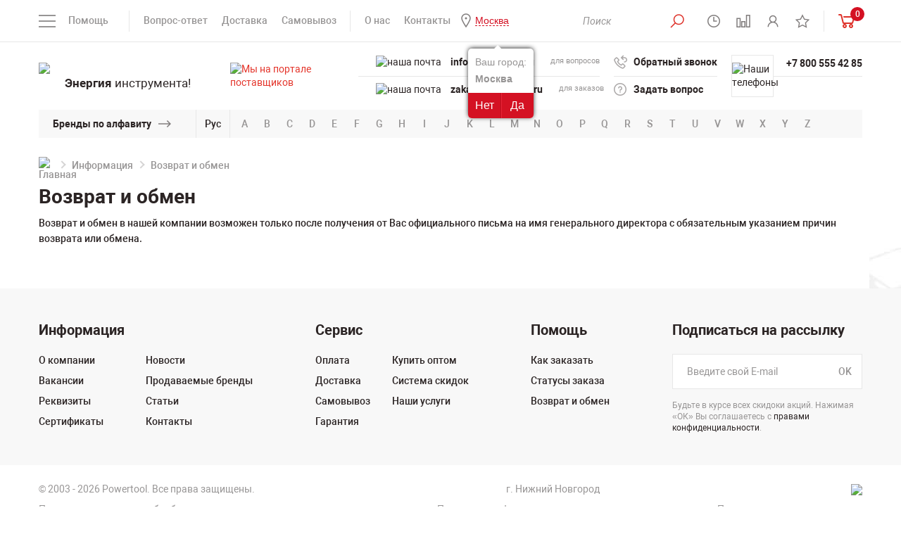

--- FILE ---
content_type: text/html; charset=UTF-8
request_url: https://nnovgorod.powertool.ru/info/vozvrat-i-obmen/
body_size: 11400
content:
<!DOCTYPE html>
<html lang="ru">
<head>
<title>Возврат и обмен</title>
<meta charset="utf-8"/>
<meta name="viewport" content="width=device-width">
<meta http-equiv="X-UA-Compatible" content="IE=edge">
<link href="/bitrix/templates/powertool/css/styles-min.css" rel="stylesheet"/>
<link href="/bitrix/templates/powertool/font/fonts.css" rel="stylesheet"/>
<link rel="icon" href="/bitrix/templates/powertool/img/favicon.ico" type="image/x-icon" />
<link rel="shortcut icon" href="/bitrix/templates/powertool/img/favicon.ico" type="image/x-icon" />
<meta name="google-site-verification" content="UxLdKUMKNU_toPX_rCEiDX1gE7Xs991ld99v9wAX4R8" />
<meta name="yandex-verification" content="c7bf3c8f4bf4016c" />
<meta name="yandex-verification" content="79735c3501600a75" />
<meta name="yandex-verification" content="ba5c603d3dd4da8f" />
<meta http-equiv="Content-Type" content="text/html; charset=UTF-8"/> 
<meta name="description" content="Условия возврата и обмена товара в Powertool.ru: строительная и садовая техника, моечное и уборочное оборудование, измерительное и геодезическое оборудование, станки, электростанции, товары для дома и дачи, сварочное оборудование, климатическое оборудование, снегоуборочная техника, электроинструмент, компрессоры." />
<script data-skip-moving="true">(function(w, d, n) {var cl = "bx-core";var ht = d.documentElement;var htc = ht ? ht.className : undefined;if (htc === undefined || htc.indexOf(cl) !== -1){return;}var ua = n.userAgent;if (/(iPad;)|(iPhone;)/i.test(ua)){cl += " bx-ios";}else if (/Windows/i.test(ua)){cl += ' bx-win';}else if (/Macintosh/i.test(ua)){cl += " bx-mac";}else if (/Linux/i.test(ua) && !/Android/i.test(ua)){cl += " bx-linux";}else if (/Android/i.test(ua)){cl += " bx-android";}cl += (/(ipad|iphone|android|mobile|touch)/i.test(ua) ? " bx-touch" : " bx-no-touch");cl += w.devicePixelRatio && w.devicePixelRatio >= 2? " bx-retina": " bx-no-retina";if (/AppleWebKit/.test(ua)){cl += " bx-chrome";}else if (/Opera/.test(ua)){cl += " bx-opera";}else if (/Firefox/.test(ua)){cl += " bx-firefox";}ht.className = htc ? htc + " " + cl : cl;})(window, document, navigator);</script>


<link href="/bitrix/cache/css/s1/powertool/template_65e5421dc5b6b9a9b7a279af38a5e1b5/template_65e5421dc5b6b9a9b7a279af38a5e1b5_v1.css?176606944833140" type="text/css"  data-template-style="true" rel="stylesheet" />







<meta name="yandex-verification" content="5c3d83caec3d1add" />
	<meta name="googlebot" content="noindex">



 
 

<style>
	/*  
	eliminating layout shift on sections slider
	*/
  .sections-slider-list:not(.slick-initialized) > *:not(:first-child) {
	display: none !important;
  }
  .sections-slider-list:not(.slick-initialized){
	height: 210px !important;
  }
  @media (max-width: 500px) {
	.sections-slider-wrapper{
		height: 255px !important;
	}
	.main-banners{
		height: 278px !important;
	}
	.product-img-wrapp{
		height: 430px !important;
	}
	.header-contacts-block-row{
		height: 30px !important;
	}
  }
</style>

<!-- Yandex.Metrika counter -->
<script type="text/javascript" data-skip-moving="true">
	 let leLoadedJs = false;
		window.addEventListener('scroll', getExtJs,{passive: true});
		window.addEventListener('touchstart', getExtJs);
		window.addEventListener('mousemove', getExtJs);
		window.addEventListener('click', getExtJs);
		window.addEventListener('keydown', getExtJs);
		setTimeout(getExtJs,7000);

		function getExtJs(){
    if (leLoadedJs === false) {
        leLoadedJs = true;
        window.removeEventListener('scroll', getExtJs, false);
        window.removeEventListener('touchstart', getExtJs, false);
        window.removeEventListener('mousemove', getExtJs, false);
        window.removeEventListener('click', getExtJs, false);
        window.removeEventListener('keydown', getExtJs, false);
        setTimeout(function() {

					(function(m,e,t,r,i,k,a){m[i]=m[i]||function(){(m[i].a=m[i].a||[]).push(arguments)};
					m[i].l=1*new Date();
					for (var j = 0; j < document.scripts.length; j++) {if (document.scripts[j].src === r) { return; }}
					k=e.createElement(t),a=e.getElementsByTagName(t)[0],k.async=1,k.src=r,a.parentNode.insertBefore(k,a)})
					(window, document, "script", "https://mc.yandex.ru/metrika/tag.js", "ym");
					ym(5233633, "init", {
								clickmap:true,
								trackLinks:true,
								accurateTrackBounce:true,
								webvisor:true
					});
				
				}, 300);
    }
}
</script>
<noscript><div><img src="https://mc.yandex.ru/watch/5233633" style="position:absolute; left:-9999px;" alt="" /></div></noscript>
<!-- /Yandex.Metrika counter -->

</head>
<body>
<header class="header" id="header">
	<div class="head">
		<div class="container">
		<div class="head-row flex-row flex-start--mobile">
				<div class="head-col head-col-left flex-row-item">
					<div class="head-menu-mobile-open-wrapp">
					<a href="#" class="head-menu-mobile-open">&nbsp;</a>
					</div>
					                    <div class="wrapQuestionReaspekt" id="mobile_question_geoip">
                        <div class="questionYourCityReaspekt">Ваш город:</div>
                                                <div class="questionCityReaspekt"><strong>Москва</strong></div>
                        <div class="questionButtonReaspekt reaspekt_clearfix">
                            <div class="questionNoReaspekt cityLinkPopupReaspekt" data-url="/info/vozvrat-i-obmen/" data-reaspektmodalbox-href="/local/components/reaspekt/reaspekt.geoip/templates/regions/ajax_popup_city.php">Нет</div>
                            <div class="questionYesReaspekt" onClick="objJCReaspektGeobase.onClickReaspektSaveCity('N', 'https://www.powertool.ru/info/vozvrat-i-obmen/', 'Y');">Да</div>
                        </div>
                    </div>
		                                <div class="wrapQuestionReaspekt" id="mobile_question_geoip">
                        <div class="questionYourCityReaspekt">Ваш город:</div>
                                                <div class="questionCityReaspekt"><strong>Москва</strong></div>
                        <div class="questionButtonReaspekt reaspekt_clearfix">
                            <div class="questionNoReaspekt cityLinkPopupReaspekt" data-url="/info/vozvrat-i-obmen/" data-reaspektmodalbox-href="/local/components/reaspekt/reaspekt.geoip/templates/regions/ajax_popup_city.php">Нет</div>
                            <div class="questionYesReaspekt" onClick="objJCReaspektGeobase.onClickReaspektSaveCity('N', 'https://www.powertool.ru/info/vozvrat-i-obmen/', 'Y');">Да</div>
                        </div>
                    </div>
		            					<div class="head-menus-left">
						<div class="head-menus">
							
<div class="head-menu-help-wrapp">
	<span class="head-menu-help-open">Помощь</span>
		<div class="head-menu-help-body">
			<div class="head-menus-row flex-row">
				<div class="head-menus-col flex-row-item">
					<ul class="head-menu-help">
												<li><a href="/o-kompanii/kniga-zhalob/" >Книга жалоб</a></li>
												<li><a href="/info/garantiya/" >Гарантия</a></li>
												<li><a href="/brands/" >Продаваемые бренды</a></li>
												<li><a href="https://www.powertool.ru/info/articles/" >Статьи</a></li>
												<li><a href="/info/vopros-otvet/" >Вопрос-ответ</a></li>
												<li><a href="/o-kompanii/" >О компании</a></li>
											</ul>
				</div>
				<div class="head-menus-col flex-row-item">
					<ul class="head-menu-help">
												<li><a href="/info/optovikam/" >Оптовикам</a></li>
												<li><a href="/o-kompanii/vakansii/" >Вакансии</a></li>
												<li><a href="/o-kompanii/uslugi/" >Наши услуги</a></li>
												<li><a href="/catalog/new/" >Новинки</a></li>
												<li><a href="/catalog/stock/" >Распродажа</a></li>
												<li><a href="/catalog/hit/" >Спецпредложения</a></li>
											</ul>
				</div>
			</div>
		</div>
</div>
							
							<div class="head-menu-info-wrapp">
								<ul class="head-menu-info">
									<li><a href="/info/vopros-otvet/">Вопрос-ответ</a></li>
									<li><a href="/info/dostavka/">Доставка</a></li>
									<li><a href="/info/samovyvoz/">Самовывоз</a></li>
								</ul>
							</div>
							<div class="head-menu-info-wrapp">
								<ul class="head-menu-info">
									<li><a href="/o-kompanii/o-nas/">О нас</a></li>
									<li><a href="/o-kompanii/contacts/">Контакты</a></li>
									<li class="visible-xs"><a href="/brands/">Бренды</a></li>
									                                                                        <li>
                                        <!--'start_frame_cache_ZcCJkq'--><!--noindex-->
        <div class="wrapGeoIpReaspekt">
            <span rel="nofollow" data-reaspektmodalbox-href="/local/components/reaspekt/reaspekt.geoip/templates/regions/ajax_popup_city.php" data-url="/info/vozvrat-i-obmen/" data-curCity="Москва" class="cityLinkPopupReaspekt linkReaspekt">Москва</span>
                                                            <div class="wrapQuestionReaspekt">
                        <div class="questionYourCityReaspekt">Ваш город:</div>
			                                    <div class="questionCityReaspekt"><strong>Москва</strong></div>
                        <div class="questionButtonReaspekt reaspekt_clearfix">
                            <div class="questionNoReaspekt cityLinkPopupReaspekt" data-url="/info/vozvrat-i-obmen/" data-reaspektmodalbox-href="/local/components/reaspekt/reaspekt.geoip/templates/regions/ajax_popup_city.php">Нет</div>
                            <div class="questionYesReaspekt" onClick="objJCReaspektGeobase.onClickReaspektSaveCity('N', 'https://www.powertool.ru/info/vozvrat-i-obmen/', 'Y');">Да</div>
                        </div>
                    </div>
		                            			        </div>

        
    <!--/noindex-->
<!--'end_frame_cache_ZcCJkq'-->                                    </li>
								</ul>
							</div>
						</div>
					</div>
				</div>
				<a href="/" class="logo logo--mobile">
					<span class="logo-img">
						<img src="/upload/resize_cache/webp/bitrix/templates/powertool/img/logo.webp" alt="логотип Powertool" height="48">
					</span>
				</a>				
				<div class="head-col head-col-right flex-row-item">
					<div class="head-menus">
						<div class="head-menu-info-wrapp">
							<ul class="head-menu-info head-menu-info-icons">
								<li>
									<button type="button" class="head-search-btn head-search-btn-open">
										<i class="head-icon-1"></i>
									</button>
									<div class="head-search-wrapp">		
											
										
	<div class="head-search-wrapp" id="title-search">
		<form action="/catalog/" class="head-search">

			<input class="search-suggest head-search-input" id="title-search-input" type="text" name="q" value="" autocomplete="off" required placeholder="Поиск"/>&nbsp;<button type="submit" class="head-search-btn active" name="s"> <i class="head-icon-1"></i></button>

			<a href="#" class="head-search-close active close"></a>
		</form>
	</div>

									</div>
								</li>
								<li class="list-tooltip">
									<a href="#" class="head-regime tooltip-link">
										<i class="head-icon-2"></i>
										<span class="head-regime-tooltip tooltip-block">Мы работаем для Вас с понедельника по пятницу с 10 до 20 часов</span>
									</a>
								</li>								
								<li id="smallcompare">
								<a href="/catalog/compare/" class="head-compare tooltip-link active">
		<i class="head-icon-3"></i>
	<span class="head-regime-tooltip tooltip-block">Сравнение товаров</span>
</a>								</li>
								<li class="list-personal">
									<!--
									<a href="#enter-modal" class="modal-btn tooltip-link">
										<i class="head-icon-4"></i>
										<span class="head-enter-tooltip tooltip-block">Личный кабинет</span>
									</a>
									-->									
									<a href="/personal/" class="tooltip-link">
										<i class="head-icon-4"></i>
										<span class="head-enter-tooltip tooltip-block">Личный кабинет</span>
									</a>
								</li>
								<li id="smallfavorites">
								<a href="/favorites/" class="tooltip-link">
		<i class="head-icon-5"></i>
	<span class="head-enter-tooltip tooltip-block">Список избранного</span>
</a>
								</li>	
							 </ul>
						</div>
						<div class="head-menu-info-wrapp" id="smallcartdiv">
							 
						<div class="head-basket-wrapp">
							<a href="/personal/cart/" class="head-basket">
								<span class="head-compare-info head-basket-info">0</span>
								<i class="head-basket-icon"></i>
							</a>
								<div class="head-basket-content">
																											<p>Нет добавленных товаров</p>
																		<div class="head-basket-total">
										<div class="head-basket-total-row flex-row">
											<div class="head-basket-total-col flex-row-item">
												<a href="/personal/cart/" class="btn">ПЕРЕЙТИ В КОРЗИНУ</a>
											</div>
																						<div class="head-basket-total-col flex-row-item">
												<div class="head-basket-total-price">0 руб.<!--<span class="rouble">c</span>--></div>
											</div>
																					</div>
									</div>
								</div>
							</div> 							
						</div>
					</div>
				</div>
			</div>
		</div>
	</div>
	<div class="header-body">
		<div class="container">
			<div class="header-content">
				<div class="header-content-row flex-row">
					<div class="header-content-col header-content-col-logo flex-row-item">
						<a href="/" class="logo">
							<span class="logo-img">
								<img src="/upload/resize_cache/webp/bitrix/templates/powertool/img/logo.webp" alt="логотип Powertool" width="252" height="64">
							</span>
							<span class="logo-text"><b>Энергия</b> инструмента!</span>
						</a>
					</div>
					<div class="header-content-col header-content-col-mails flex-row-item">
						<div class="header-contacts">
							<a href="https://zakupki.mos.ru/#/suppliers/1328917" class="header-content-mail-info tooltip-link" target="_blank">
								<img src="/upload/resize_cache/webp/bitrix/templates/powertool/img/header-content-mail-info-icon.webp" alt="Мы на портале поставщиков">
								<span class="header-content-mail-info-tooltip tooltip-block">Мы зарегистрированы на портале поставщиков</span>
							</a>
							<div class="header-content-mails-body header-contacts-block">
							<div class="header-contacts-block-content">
									<div class="header-contacts-block-row">
									
									<img src="/upload/resize_cache/webp/bitrix/templates/powertool/img/header-content-tels-icon.webp" alt="наша почта" width="22" height="24">
										<div class="header-contacts-block-col flex-row-item addressforcopy">
											<a class="mobile-visible" href="tel:+78005554285">+7 800 555 42 85</a>
<a class="desktop-visible" href="mailto:info@powertool.ru">info@powertool.ru</a>

										</div>
										<div class="header-contacts-block-col flex-row-item header-contacts-block-col-for">для вопросов</div>
										<div class="copyemailaddress"><span>Скопировать адрес</span></div>
									</div>
									<div class="header-contacts-block-row">
									
									<img src="/upload/resize_cache/webp/bitrix/templates/powertool/img/header-content-mails-icon.webp" alt="наша почта">
										<div class="header-contacts-block-col flex-row-item addressforcopy">
											<a href="mailto:info@powertool.ru">zakaz@powertool.ru</a>										</div>
										<div class="header-contacts-block-col flex-row-item header-contacts-block-col-for">для заказов</div>
										<div class="copyemailaddress"><span>Скопировать адрес</span></div>
									</div>
								</div>
							</div>
						</div>
					</div>
					<div class="header-content-col header-content-col-links flex-row-item">
						<div class="header-contacts">
							<div class="header-content-links-body header-contacts-block">
								<div class="header-contacts-block-content">
									<div class="header-contacts-block-row flex-row">
										<div class="header-contacts-block-col flex-row-item">
											<a href="#recall-modal" class="header-contacts-link header-recall modal-btn">
												<i class="header-content-link-icon-1"></i>
												Обратный звонок
											</a>
										</div>
									</div>
									<div class="header-contacts-block-row flex-row">
										<div class="header-contacts-block-col flex-row-item">
											<a href="#question-modal" class="header-contacts-link header-question modal-btn">
												<i class="header-content-link-icon-2"></i>
												Задать вопрос
											</a>
										</div>
									</div>
								</div>
							</div>
						</div>
					</div>
					<div class="header-content-col header-content-col-tels flex-row-item">
						<div class="header-contacts">
							<div class="header-content-tels-body header-contacts-block">
								<div class="header-contacts-block-icon">
									<img src="/upload/resize_cache/webp/bitrix/templates/powertool/img/header-content-tels-icon.webp" alt="Наши телефоны">
								</div>
								<div class="header-contacts-block-content">
									<div class="header-contacts-block-row flex-row">
										<div class="header-contacts-block-col flex-row-item">
																						<a href="tel:+78005554285">+7 800 555 42 85</a>
																																</div>
									</div>
									<div class="header-contacts-block-row flex-row">
										<div class="header-contacts-block-col flex-row-item">
																						&nbsp;
																					</div>
									</div>
								</div>
							</div>
						</div>
					</div>
				</div>
			</div>
		</div>
	</div>
		<div class="header-brands hidden-xs">
		<div class="container">
			<div class="brands">
				<div class="brands-title">
					<div class="brands-title-text"><a href="/brands/">Бренды по алфавиту</a></div>
				</div>
				<div class="brands-lang-select">
					<a href="#" class="brands-lang-select-link" data-langs="Рус,En">Рус</a>
				</div>
								<noindex><div class="brands-body">
					<ul class="brands-list active" data-lang="En">
												<li><a rel="nofollow" href="/brands/?bukva=A#blockbrand">A</a></li>
												<li><a rel="nofollow" href="/brands/?bukva=B#blockbrand">B</a></li>
												<li><a rel="nofollow" href="/brands/?bukva=C#blockbrand">C</a></li>
												<li><a rel="nofollow" href="/brands/?bukva=D#blockbrand">D</a></li>
												<li><a rel="nofollow" href="/brands/?bukva=E#blockbrand">E</a></li>
												<li><a rel="nofollow" href="/brands/?bukva=F#blockbrand">F</a></li>
												<li><a rel="nofollow" href="/brands/?bukva=G#blockbrand">G</a></li>
												<li><a rel="nofollow" href="/brands/?bukva=H#blockbrand">H</a></li>
												<li><a rel="nofollow" href="/brands/?bukva=I#blockbrand">I</a></li>
												<li><a rel="nofollow" href="/brands/?bukva=J#blockbrand">J</a></li>
												<li><a rel="nofollow" href="/brands/?bukva=K#blockbrand">K</a></li>
												<li><a rel="nofollow" href="/brands/?bukva=L#blockbrand">L</a></li>
												<li><a rel="nofollow" href="/brands/?bukva=M#blockbrand">M</a></li>
												<li><a rel="nofollow" href="/brands/?bukva=N#blockbrand">N</a></li>
												<li><a rel="nofollow" href="/brands/?bukva=O#blockbrand">O</a></li>
												<li><a rel="nofollow" href="/brands/?bukva=P#blockbrand">P</a></li>
												<li><a rel="nofollow" href="/brands/?bukva=Q#blockbrand">Q</a></li>
												<li><a rel="nofollow" href="/brands/?bukva=R#blockbrand">R</a></li>
												<li><a rel="nofollow" href="/brands/?bukva=S#blockbrand">S</a></li>
												<li><a rel="nofollow" href="/brands/?bukva=T#blockbrand">T</a></li>
												<li><a rel="nofollow" href="/brands/?bukva=U#blockbrand">U</a></li>
												<li><a rel="nofollow" href="/brands/?bukva=V#blockbrand">V</a></li>
												<li><a rel="nofollow" href="/brands/?bukva=W#blockbrand">W</a></li>
												<li><a rel="nofollow" href="/brands/?bukva=X#blockbrand">X</a></li>
												<li><a rel="nofollow" href="/brands/?bukva=Y#blockbrand">Y</a></li>
												<li><a rel="nofollow" href="/brands/?bukva=Z#blockbrand">Z</a></li>
											</ul>
					<ul class="brands-list" data-lang="Рус">
												<li><a rel="nofollow" href="/brands/?bukva=А#blockbrand">А</a></li>
												<li><a rel="nofollow" href="/brands/?bukva=Б#blockbrand">Б</a></li>
												<li><a rel="nofollow" href="/brands/?bukva=В#blockbrand">В</a></li>
												<li><a rel="nofollow" href="/brands/?bukva=Г#blockbrand">Г</a></li>
												<li><a rel="nofollow" href="/brands/?bukva=Д#blockbrand">Д</a></li>
												<li><a rel="nofollow" href="/brands/?bukva=Е#blockbrand">Е</a></li>
												<li><a rel="nofollow" href="/brands/?bukva=Ж#blockbrand">Ж</a></li>
												<li><a rel="nofollow" href="/brands/?bukva=З#blockbrand">З</a></li>
												<li><a rel="nofollow" href="/brands/?bukva=И#blockbrand">И</a></li>
												<li><a rel="nofollow" href="/brands/?bukva=Й#blockbrand">Й</a></li>
												<li><a rel="nofollow" href="/brands/?bukva=К#blockbrand">К</a></li>
												<li><a rel="nofollow" href="/brands/?bukva=Л#blockbrand">Л</a></li>
												<li><a rel="nofollow" href="/brands/?bukva=М#blockbrand">М</a></li>
												<li><a rel="nofollow" href="/brands/?bukva=Н#blockbrand">Н</a></li>
												<li><a rel="nofollow" href="/brands/?bukva=О#blockbrand">О</a></li>
												<li><a rel="nofollow" href="/brands/?bukva=П#blockbrand">П</a></li>
												<li><a rel="nofollow" href="/brands/?bukva=Р#blockbrand">Р</a></li>
												<li><a rel="nofollow" href="/brands/?bukva=С#blockbrand">С</a></li>
												<li><a rel="nofollow" href="/brands/?bukva=Т#blockbrand">Т</a></li>
												<li><a rel="nofollow" href="/brands/?bukva=У#blockbrand">У</a></li>
												<li><a rel="nofollow" href="/brands/?bukva=Ф#blockbrand">Ф</a></li>
												<li><a rel="nofollow" href="/brands/?bukva=Х#blockbrand">Х</a></li>
												<li><a rel="nofollow" href="/brands/?bukva=Ц#blockbrand">Ц</a></li>
												<li><a rel="nofollow" href="/brands/?bukva=Ч#blockbrand">Ч</a></li>
												<li><a rel="nofollow" href="/brands/?bukva=Ш#blockbrand">Ш</a></li>
												<li><a rel="nofollow" href="/brands/?bukva=Щ#blockbrand">Щ</a></li>
												<li><a rel="nofollow" href="/brands/?bukva=Ъ#blockbrand">Ъ</a></li>
												<li><a rel="nofollow" href="/brands/?bukva=Ы#blockbrand">Ы</a></li>
												<li><a rel="nofollow" href="/brands/?bukva=Ь#blockbrand">Ь</a></li>
												<li><a rel="nofollow" href="/brands/?bukva=Э#blockbrand">Э</a></li>
												<li><a rel="nofollow" href="/brands/?bukva=Ю#blockbrand">Ю</a></li>
												<li><a rel="nofollow" href="/brands/?bukva=Я#blockbrand">Я</a></li>
											</ul>
				</div></noindex>
			</div>
		</div>
	</div></header>
<div class="page-banners">
	<div class="container">
			
	</div>
</div>	
<div class="header-fixed">
	<div class="container">
		<div class="header-fixed-row flex-row">
			<div class="header-fixed-col header-fixed-col-tels flex-row-item">
				<div class="header-fixed-tels">
					<div class="header-fixed-tels-icon">
						<img src="/upload/resize_cache/webp/bitrix/templates/powertool/img/header-content-tels-icon.webp" alt="логотип Powertool">
					</div>
					<ul class="header-fixed-tels-links">
						<li>
							                            <!--noindex-->
							<a href="tel:+78005554285">+7 800 555 42 85</a>
							                                <!--/noindex-->
													</li>
						<li>
													</li>
					</ul>
				</div>
			</div>
			<div class="header-fixed-col header-fixed-email-wrapp flex-row-item">
				<div class="header-fixed-tels">
					<div class="header-fixed-tels-icon">
						<img src="/upload/resize_cache/webp/bitrix/templates/powertool/img/header-content-mails-icon.webp" alt="">
					</div>
					<ul class="header-fixed-tels-links">
						<li class="copyemailaddressli">
							<a href="mailto:zakaz@powertool.ru" class="header-fixed-email">zakaz@powertool.ru</a>
							<div class="copyemailaddressfixed"><span>Скопировать адрес</span></div>
						</li>
					</ul>
				</div>
			</div>
			<div class="header-fixed-col header-fixed-col-search flex-row-item">
				<div class="header-fixed-search-row flex-row">
					<div class="header-fixed-search-col flex-row-item">
						<!--'start_frame_cache_hu21ix'--><!--noindex-->
        <div class="wrapGeoIpReaspekt">
            <span rel="nofollow" data-reaspektmodalbox-href="/local/components/reaspekt/reaspekt.geoip/templates/regions/ajax_popup_city.php" data-url="/info/vozvrat-i-obmen/" data-curCity="Москва" class="cityLinkPopupReaspekt linkReaspekt">Москва</span>
                                                            <div class="wrapQuestionReaspekt">
                        <div class="questionYourCityReaspekt">Ваш город:</div>
			                                    <div class="questionCityReaspekt"><strong>Москва</strong></div>
                        <div class="questionButtonReaspekt reaspekt_clearfix">
                            <div class="questionNoReaspekt cityLinkPopupReaspekt" data-url="/info/vozvrat-i-obmen/" data-reaspektmodalbox-href="/local/components/reaspekt/reaspekt.geoip/templates/regions/ajax_popup_city.php">Нет</div>
                            <div class="questionYesReaspekt" onClick="objJCReaspektGeobase.onClickReaspektSaveCity('N', 'https://www.powertool.ru/info/vozvrat-i-obmen/', 'Y');">Да</div>
                        </div>
                    </div>
		                            			        </div>

        
    <!--/noindex-->
<!--'end_frame_cache_hu21ix'-->											</div>
					<div class="header-fixed-search-col flex-row-item">
						<div class="head-search-wrapp">
							<form action="/search/" class="head-search" method="get">
								<button type="submit" class="head-search-btn">
									<i class="head-icon-1"></i>
								</button>
								<input type="text" class="head-search-input" placeholder="Поиск" name="q" required>
								<a href="#" class="head-search-close close"></a>
							</form>
						</div>
					</div>
				</div>
			</div>
			<div id="smallcompare-fexed" class="header-fixed-col flex-row-item">
				<a href="/catalog/compare/" class="head-compare tooltip-link active">
		<i class="head-icon-3"></i>
	<span class="head-regime-tooltip tooltip-block">Сравнение товаров</span>
</a>								
			</div>
			<div class="header-fixed-col header-fixed-col-basket flex-row-item" id="smallcart2">
			 
	<div class="header-fixed-basket-row flex-row">
		<div class="header-fixed-basket-col flex-row-item">
			<a href="/personal/cart/" class="header-fixed-basket-info">
				<span class="head-basket">
					<span class="head-basket-info">0</span>
					<i class="head-basket-icon"></i>
				</span>
				<span class="header-fixed-basket-info-price">0 руб.<!--<span class="rouble">p</span>--></span>
			</a>
		</div>
		<div class="header-fixed-basket-col header-fixed-basket-col-btn flex-row-item">
			<a href="/personal/cart/" class="header-fixed-basket-btn">Оформить</a>
		</div>
	</div>	
			</div>					
		</div>
	</div>
</div>
<main class="main" id="main">
<div class="container">
	 <div class="breadcrumbs-wrapper"><ul class="breadcrumbs">
			<li>				
				<a href="/"><img src="/upload/resize_cache/webp/bitrix/templates/powertool/img/home-icon.webp" alt="Главная" width="22"></a>
			</li>
			<li>				
				<a href="/info/">Информация</a>
			</li>
			<li class="active">			
				<a href="/info/vozvrat-i-obmen/">Возврат и обмен</a>
			</li></ul></div>
<script type="application/ld+json">
    
    {"@context":"https://schema.org","@type":"BreadcrumbList","itemListElement":[{"@type":"ListItem","position":1,"name":"Главная","item":"https://nnovgorod.powertool.ru/"},{"@type":"ListItem","position":2,"name":"Информация","item":"https://nnovgorod.powertool.ru/info/"},{"@type":"ListItem","position":3,"name":"Возврат и обмен","item":"https://nnovgorod.powertool.ru/info/vozvrat-i-obmen/"}]}
</script>	<h1 class="page-title">Возврат и обмен</h1>
	<div class="content-text">
		 Возврат и обмен в нашей компании возможен только после получения от Вас официального письма на имя генерального директора с обязательным указанием причин возврата или обмена.
	</div>
</div>
 </main>
<footer class="footer" id="footer">
	<div class="footer-content">
		<a href="#header" class="to-top"></a>
		<div class="container">
			<div class="footer-content-row flex-row">
				<div class="footer-content-col flex-row-item">
					<div class="footer-content-block">
						<div class="footer-content-block-title">Информация</div>
						
<ul class="footer-content-menu footer-content-menu-big">
			<li><a href="/o-kompanii/o-nas/">О компании</a></li>
		
			<li><a href="/o-kompanii/vakansii/">Вакансии</a></li>
		
			<li><a href="/o-kompanii/contacts/#contacts-page-requisites">Реквизиты</a></li>
		
			<li><a href="/o-kompanii/sertifikaty/">Сертификаты</a></li>
		
			<li><a href="/o-kompanii/news/">Новости</a></li>
		
			<li><a href="/brands/">Продаваемые бренды</a></li>
		
			<li><a href="https://www.powertool.ru/info/articles/">Статьи</a></li>
		
			<li><a href="/o-kompanii/contacts/">Контакты</a></li>
		
</ul>
						
					</div>
				</div>
				<div class="footer-content-col flex-row-item">
					<div class="footer-content-block">
						<div class="footer-content-block-title">Сервис</div>
						
<ul class="footer-content-menu footer-content-menu-big">
			<li><a href="/info/oplata/">Оплата</a></li>
		
			<li><a href="/info/dostavka/">Доставка</a></li>
		
			<li><a href="/info/samovyvoz/">Самовывоз</a></li>
		
			<li><a href="/info/garantiya/">Гарантия</a></li>
		
			<li><a href="/info/optovikam/">Купить оптом</a></li>
		
			<li><a href="/info/sistema-skidok/">Система скидок</a></li>
		
			<li><a href="/o-kompanii/uslugi/">Наши услуги</a></li>
		
</ul>
					
					</div>
				</div>
				<div class="footer-content-col flex-row-item">
					<div class="footer-content-block">
						<div class="footer-content-block-title">Помощь</div>
						
<ul class="footer-content-menu">
			<li><a href="/info/kak-zakazat/">Как заказать</a></li>
		
			<li><a href="/personal/order/">Статусы заказа</a></li>
		
			<li><a href="/info/vozvrat-i-obmen/" class="selected">Возврат и обмен</a></li>
		
</ul>
					
					</div>
				</div>
				<noindex><div class="footer-content-col flex-row-item">
                        <!--noindex-->
					<div class="footer-content-block">
						<div class="footer-content-block-title">Подписаться на рассылку</div>
						<form rel="nofollow" action="/ajax/send_email.php" class="subscription form notoosend">
							<input type="email" name="email" class="subscription-input input" placeholder="Введите свой E-mail" required>
							<button class="subscription-submit">OK</button>
						</form>
						<div class="subscription-info">Будьте в курсе всех скидоки акций. Нажимая «ОК» Вы соглашаетесь с <a href="/o-kompanii/pravovaya-informatsiya/" target="_blank">правами конфиденциальности</a>.</div>
					</div>
                        <!--/noindex-->
				</div></noindex>
			</div>
		</div>
	</div>
    	<div class="foot">
		<div class="container">
			<div class="foot-row flex-row">
				<div class="foot-col flex-row-item">
					<div class="copyright">© 2003 - 2026 Powertool. Все права защищены.</div>
				</div>
				<div class="foot-col flex-row-item">
					<div class="foot-address">
                                                    г. Нижний Новгород                                            </div>
				</div>
				<div class="foot-col foot-col-platform flex-row-item">
					<a href="https://www.1c-bitrix.ru/" class="platform" target="_blank">
	<img src="/upload/resize_cache/webp/bitrix/templates/powertool/img/platform.webp" alt="Битрикс">
</a>					
								
				</div>
			</div>

<div class="foot-row flex-row foot-row-laws">
				<div class="foot-col flex-row-item">
	<a href="/o-kompanii/pravovaya-informatsiya/"> Политика в отношении обработки персональных данных</a>
	</div>
					<div class="foot-col flex-row-item">
<a href="/o-kompanii/politika-konfidentsialnosti/"> Политика конфиденциальности</a>
	</div>
					<div class="foot-col flex-row-item">
<a href="/o-kompanii/polzovatelskoe-soglashenie/"> Пользовательское соглашение</a>
	</div>
	</div>










		</div>
	</div>
</footer>
<noindex><div id="fast-view-modal" class="modal fast-view-modal">
	<div class="modal-body">
		<div class="modal-content fast-view-content">			
		</div>
	</div>
</div></noindex>
<div id="chars-view-modal" class="modal modal-catalog-col-characteristics">
	<div class="modal-body">
		<div class="modal-content"></div>
	</div>
</div>


<div id="citys-modal" class="modal citys-modal">
    <!--noindex-->
	<div class="modal-body">
		<div class="modal-content">	
			<div>
			Ваш город: <b>Нижний Новгород</b>
			</div>
			<br>
			<ul class="citys-modal-list">
									<li><a href="https://www.powertool.ru/info/vozvrat-i-obmen/">Москва</a></li>
															<li><a href="https://spb.powertool.ru/info/vozvrat-i-obmen/">Санкт-Петербург</a></li>
															<li><a href="https://voronezh.powertool.ru/info/vozvrat-i-obmen/">Воронеж</a></li>
															<li><a href="https://ekb.powertool.ru/info/vozvrat-i-obmen/">Екатеринбург</a></li>
															<li><a href="https://kazan.powertool.ru/info/vozvrat-i-obmen/">Казань</a></li>
															<li><a href="https://krasnodar.powertool.ru/info/vozvrat-i-obmen/">Краснодар</a></li>
															<li><a href="https://krasnoyarsk.powertool.ru/info/vozvrat-i-obmen/">Красноярск</a></li>
															<li class="active"><b>Нижний Новгород</b></li>
										<li><a href="https://novosibirsk.powertool.ru/info/vozvrat-i-obmen/">Новосибирск</a></li>
															<li><a href="https://samara.powertool.ru/info/vozvrat-i-obmen/">Самара</a></li>
															<li><a href="https://ufa.powertool.ru/info/vozvrat-i-obmen/">Уфа</a></li>
															<li><a href="https://chelyabinsk.powertool.ru/info/vozvrat-i-obmen/">Челябинск</a></li>
													</ul>
		</div>
	</div>
    <!--/noindex-->
</div>
<noindex>
<div id="add-to-cart-modal" class="modal add-to-cart-modal">
     <!--noindex-->
	<div class="modal-body">
		<div class="modal-content">		
			<pre style="display: none;">
        				</pre>
			<div class="modal-title css-product-added-text"></div>
			<ul class="modal-btns">
				<li><a href="/personal/cart/" class="btn">Перейти в корзину</a></li>
				<li><a href="#" class="btn btn-default" data-fancybox-close>Продолжить покупки</a></li>
			</ul>
		</div>
	</div>
        <!--/noindex-->
</div>
</noindex>

<noindex>
	</noindex>
<noindex>
    <div id="reg-modal" class="modal enter-modal ajax-scheme-2">

            </div>
            </noindex>

<!--
<noindex>
<div class="jobs-modal">
	<a href="#" class="jobs-modal-close fancybox-close-small"></a>
    <!--noindex-->
	<!--
	<div class="modal-body">
		<div class="modal-content">
			<div class="modal-title">Вакансия менеджер по продажам в интернет-магазин POWERTOOL.RU</div>
			<div>
				<table class="tablezp">
					<tr>
						<td>
							Уровень зарплаты
						</td>
						<td>
							Город
						</td>
						<td>
							Требуемый опыт работы
						</td>
					</tr>
					<tr>
						<td>
							<b>от 50 000 руб. после налогов</b>
						</td>
						<td>
							<b>Москва</b>
						</td>
						<td>
							<b>от 1 года</b>
						</td>
					</tr>		
				</table>
				<br>
				<h3>Должностные обязанности:</h3>
				<p>1. Приём и обработка входящих звонков и заявок, консультирование по телефону</p>
				<p>2. Подготовка документов для клиентов (счета, договора, коммерческие предложения).</p>
				<p>3. Взаимодействие с поставщиками.</p>	
				<br>	
				<h3>Требования:</h3>
				<p>1. Свободное владение ПК и знание основных программ, опыт работы в 1-С или схожих программах.</p>
				<p>2. Чистая и грамотная речь, коммуникабельность.</p>
				<p>3. Общие знания законодательной базы в отношении торговли.</p>
				<p>4. Обязательно знание одного из направлений:
					<ul class="ultreb">
						<li>• измерительное и геодезическое оборудование;</li>
						<li>• строительное оборудование и техника;</li>
						<li>• метало-, камне- и деревообрабатывающие станки;</li>
						<li>• моечное оборудование и уборочная техника;</li>
						<li>• сварочное оборудование;</li>
						<li>• электростанции;</li>
						<li>• садовая техника;</li>
					</ul>
				</p>
				<br>
				<h3>Условия:</h3>
				<p>1. Офис в 5-ти минутах езды или 15-ти минутах ходьбы от метро «Водный стадион».</p>
				<p>2. График работы пн.-пт. с 10:00 до 19:00 с 1 часовым перерывом на обед.</p>
				<p>3. Оформление по ТК РФ - у нас Ваше основное место работы, т.е. трудовая лежит у нас.</p>
				<p>4. Своевременная выплата аванса и заработной платы.</p>
				<p>5. Профиль компании: интернет-магазин розничной и мелкооптовой торговли строительным оборудованием.</p>
				<br>
				<h3>Адрес:</h3>
				<p>Москва, ул. Нарвская, д.2, стр.5</p>
				<p>Резюме присылайте на почту <a href="mailto:powertool@powertool.ru">powertool@powertool.ru</a> Смирнову Александру</p>			</div>	
		</div>
	</div>
	-->
    <!--/noindex-->
<!--</div>
</noindex>
-->
<!--
<link href="/bitrix/templates/powertool/font/fonts.css" rel="preload" as="style"/>
-->

				</div>

				<div class="cl"></div>
			</div>
		</div>
	</div>

<!--
-->
<script>if(!window.BX)window.BX={};if(!window.BX.message)window.BX.message=function(mess){if(typeof mess==='object'){for(let i in mess) {BX.message[i]=mess[i];} return true;}};</script>
<script>(window.BX||top.BX).message({"JS_CORE_LOADING":"Загрузка...","JS_CORE_NO_DATA":"- Нет данных -","JS_CORE_WINDOW_CLOSE":"Закрыть","JS_CORE_WINDOW_EXPAND":"Развернуть","JS_CORE_WINDOW_NARROW":"Свернуть в окно","JS_CORE_WINDOW_SAVE":"Сохранить","JS_CORE_WINDOW_CANCEL":"Отменить","JS_CORE_WINDOW_CONTINUE":"Продолжить","JS_CORE_H":"ч","JS_CORE_M":"м","JS_CORE_S":"с","JSADM_AI_HIDE_EXTRA":"Скрыть лишние","JSADM_AI_ALL_NOTIF":"Показать все","JSADM_AUTH_REQ":"Требуется авторизация!","JS_CORE_WINDOW_AUTH":"Войти","JS_CORE_IMAGE_FULL":"Полный размер"});</script><script src="/bitrix/js/main/core/core.min.js?1747314083225353"></script><script>BX.Runtime.registerExtension({"name":"main.core","namespace":"BX","loaded":true});</script>
<script>BX.setJSList(["\/bitrix\/js\/main\/core\/core_ajax.js","\/bitrix\/js\/main\/core\/core_promise.js","\/bitrix\/js\/main\/polyfill\/promise\/js\/promise.js","\/bitrix\/js\/main\/loadext\/loadext.js","\/bitrix\/js\/main\/loadext\/extension.js","\/bitrix\/js\/main\/polyfill\/promise\/js\/promise.js","\/bitrix\/js\/main\/polyfill\/find\/js\/find.js","\/bitrix\/js\/main\/polyfill\/includes\/js\/includes.js","\/bitrix\/js\/main\/polyfill\/matches\/js\/matches.js","\/bitrix\/js\/ui\/polyfill\/closest\/js\/closest.js","\/bitrix\/js\/main\/polyfill\/fill\/main.polyfill.fill.js","\/bitrix\/js\/main\/polyfill\/find\/js\/find.js","\/bitrix\/js\/main\/polyfill\/matches\/js\/matches.js","\/bitrix\/js\/main\/polyfill\/core\/dist\/polyfill.bundle.js","\/bitrix\/js\/main\/core\/core.js","\/bitrix\/js\/main\/polyfill\/intersectionobserver\/js\/intersectionobserver.js","\/bitrix\/js\/main\/lazyload\/dist\/lazyload.bundle.js","\/bitrix\/js\/main\/polyfill\/core\/dist\/polyfill.bundle.js","\/bitrix\/js\/main\/parambag\/dist\/parambag.bundle.js"]);
</script>
<script>(window.BX||top.BX).message({"LANGUAGE_ID":"ru","FORMAT_DATE":"DD.MM.YYYY","FORMAT_DATETIME":"DD.MM.YYYY HH:MI:SS","COOKIE_PREFIX":"BITRIX_SM","SERVER_TZ_OFFSET":"10800","UTF_MODE":"Y","SITE_ID":"s1","SITE_DIR":"\/","USER_ID":"","SERVER_TIME":1769624416,"USER_TZ_OFFSET":0,"USER_TZ_AUTO":"Y","bitrix_sessid":"2c304e6c20bffbf45200bf6f22443ebb"});</script><script>BX.setJSList(["\/local\/components\/reaspekt\/reaspekt.geoip\/templates\/regions\/script.js","\/local\/components\/orwo\/search.title\/script.js","\/bitrix\/templates\/powertool\/js\/jquery.min.js","\/bitrix\/templates\/powertool\/js\/scripts.js","\/bitrix\/templates\/powertool\/js\/scripts-extra.js","\/bitrix\/templates\/powertool\/js\/jquery-simple-upload.js","\/bitrix\/templates\/powertool\/js\/status.js","\/local\/js\/reaspekt\/reaspekt.geobase\/script.js"]);</script>
<script>BX.setCSSList(["\/local\/components\/reaspekt\/reaspekt.geoip\/templates\/regions\/style.css","\/local\/components\/orwo\/search.title\/templates\/header-search\/style.css","\/bitrix\/templates\/powertool\/template_styles.css","\/local\/css\/reaspekt\/reaspekt.geobase\/style.css","\/bitrix\/templates\/powertool\/css\/custom.css"]);</script>
<script>
					(function () {
						"use strict";

						var counter = function ()
						{
							var cookie = (function (name) {
								var parts = ("; " + document.cookie).split("; " + name + "=");
								if (parts.length == 2) {
									try {return JSON.parse(decodeURIComponent(parts.pop().split(";").shift()));}
									catch (e) {}
								}
							})("BITRIX_CONVERSION_CONTEXT_s1");

							if (cookie && cookie.EXPIRE >= BX.message("SERVER_TIME"))
								return;

							var request = new XMLHttpRequest();
							request.open("POST", "/bitrix/tools/conversion/ajax_counter.php", true);
							request.setRequestHeader("Content-type", "application/x-www-form-urlencoded");
							request.send(
								"SITE_ID="+encodeURIComponent("s1")+
								"&sessid="+encodeURIComponent(BX.bitrix_sessid())+
								"&HTTP_REFERER="+encodeURIComponent(document.referrer)
							);
						};

						if (window.frameRequestStart === true)
							BX.addCustomEvent("onFrameDataReceived", counter);
						else
							BX.ready(counter);
					})();
				</script>
<script  src="/bitrix/cache/js/s1/powertool/template_a9a619813ea0e9a6641a2e0e5b87a651/template_a9a619813ea0e9a6641a2e0e5b87a651_v1.js?1766081522364025"></script>
<script>var _ba = _ba || []; _ba.push(["aid", "5c5069ea1d9696051b360b0c45740716"]); _ba.push(["host", "nnovgorod.powertool.ru"]); (function() {var ba = document.createElement("script"); ba.type = "text/javascript"; ba.async = true;ba.src = (document.location.protocol == "https:" ? "https://" : "http://") + "bitrix.info/ba.js";var s = document.getElementsByTagName("script")[0];s.parentNode.insertBefore(ba, s);})();</script>
<script>new Image().src='https://www.powertool.ru/bitrix/spread.php?s=QklUUklYX1NNX1JFQVNQRUtUX0xBU1RfSVABMTguMTg4LjEyMi4xNDABMTgwMDcyODQxNgEvAQEBAkJJVFJJWF9TTV9SRUFTUEVLVF9HRU9CQVNFAWZhbHNlATE4MDA3Mjg0MTYBLwEBAQI%3D&k=2a81d43968c72f60d6026b746a766233';
</script>


<script type="text/javascript">
        $('.cityLinkPopupReaspekt').ReaspektModalBox();
        var objJCReaspektGeobase = new JCReaspektGeobase({'AJAX_URL':{'SELECT':'/local/components/reaspekt/reaspekt.geoip/templates/regions/ajax_select_city.php','GET':'/local/components/reaspekt/reaspekt.geoip/templates/regions/ajax_geobase_get.php','SAVE':'/local/components/reaspekt/reaspekt.geoip/templates/regions/ajax_geobase_save.php'},'CLASS':{'WRAP_QUESTION_REASAPEKT':'wrapQuestionReaspekt'}});
        </script><script>
	BX.ready(function(){
		new JCTitleSearch({
			'AJAX_PAGE' : '/info/vozvrat-i-obmen/',
			'CONTAINER_ID': 'title-search',
			'INPUT_ID': 'title-search-input',
			'MIN_QUERY_LEN': 2
		});
	});

	// BX.ready(function(){
	// 	var jsControl = new JCTitleSearch2({
	// 		//'WAIT_IMAGE': '/bitrix/themes/.default/images/wait.gif',
	// 		'AJAX_PAGE' : '/info/vozvrat-i-obmen/',
	// 		'CONTAINER_ID': 'title-search',
	// 		'INPUT_ID': 'title-search-input',
	// 		'INPUT_ID_TMP': 'title-search-input',
	// 		'MIN_QUERY_LEN': 2
	// 	});
	// });


</script>
<script type="text/javascript">
        $('.cityLinkPopupReaspekt').ReaspektModalBox();
        var objJCReaspektGeobase = new JCReaspektGeobase({'AJAX_URL':{'SELECT':'/local/components/reaspekt/reaspekt.geoip/templates/regions/ajax_select_city.php','GET':'/local/components/reaspekt/reaspekt.geoip/templates/regions/ajax_geobase_get.php','SAVE':'/local/components/reaspekt/reaspekt.geoip/templates/regions/ajax_geobase_save.php'},'CLASS':{'WRAP_QUESTION_REASAPEKT':'wrapQuestionReaspekt'}});
        </script><script type="text/javascript">
            $(document).ready(function () {
                $.ajax({
                    method: "GET",
                    url: "/ajax/ajax-modal-forms.php",
                    success:
                        function (html) {
                            $('body').prepend(html);
                        }
                });
                            });
        </script>


<script>
	/*var i = 0;
    function insertStreet(id) 
    {
        $.post(
            '/elem1.php',
            {'id':id},
            function (data) {
                if(data.length > 0){
                    data = JSON.parse(data);
                    i++;
                    console.log('number',i);
                    console.log('id',data.id);
                    console.log('----------------------------------------------------------');
                    console.log(data);
                    insertStreet(data.id);
                }
            }
        );
    }*/



    /*document.addEventListener("DOMContentLoaded", insertStreet(0));*/
</script>
<script>
$('.jobs-modal').addClass('active');
$(document).on('click', '.jobs-modal-close', function(){
	$('.jobs-modal').removeClass('active');
	return false;
})
</script>
</body>
</html>